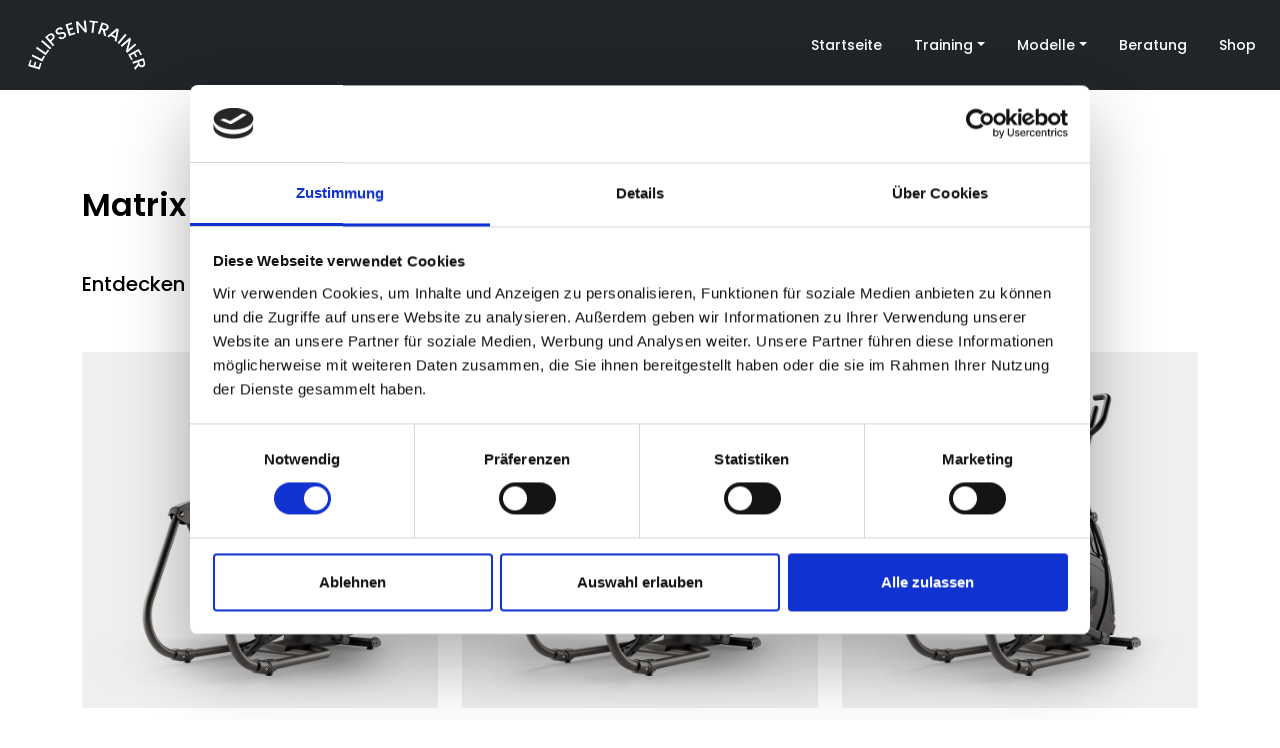

--- FILE ---
content_type: text/html
request_url: https://www.ellipsentrainer.org/matrix.html
body_size: 2536
content:
<!DOCTYPE html>
<html lang="de">
<head>
<meta name="viewport" content="width=device-width, initial-scale=1, shrink-to-fit=no">
<meta name="robots" content="index,follow,noodp,noydir">
<meta name="MSSmartTagsPreventParsing" content="TRUE">
<meta name="page-topic" content="Ellipsentrainer">

<meta http-equiv="X-UA-Compatible" content="IE=edge">
<meta name="viewport" content="width=device-width">
<meta charset="utf-8">
<meta name="keywords" content="Matrix Elliptical Trainer" />
<meta name="description" content="Trainieren Sie mit einem Matrix Ascent Trainer oder Matrix Elliptical Trainer! Wir bieten Ihnen eine große Auswahl an hochwertigen und innovativen Trainern von Matrix. Sie können aus verschiedenen Modellen mit Induktions- oder Magnetbremse, LCD- oder Touchscreen-Konsole, Programmen und Funktionen wählen." />
<link rel="canonical" href="https://www.ellipsentrainer.org/matrix.html">
  
<title>Matrix Elliptical Trainer | ellipsentrainer.org</title>

<link rel="stylesheet" href="bootstrap-5.1.3-dist/bootstrap-5.1.3-dist/css/bootstrap.min.css">
<link rel="stylesheet" href="app.css">
<link rel="stylesheet" href="fonts.css">

<script id="Cookiebot" src="https://consent.cookiebot.com/uc.js" data-cbid="4a18d177-394e-4d41-852f-17b5e8ac2534" data-blockingmode="auto" type="text/javascript"></script>

<script type="text/javascript">
  (function(c,l,a,r,i,t,y){
      c[a]=c[a]||function(){(c[a].q=c[a].q||[]).push(arguments)};
      t=l.createElement(r);t.async=1;t.src="https://www.clarity.ms/tag/"+i;
      y=l.getElementsByTagName(r)[0];y.parentNode.insertBefore(t,y);
  })(window, document, "clarity", "script", "jk3tu3imy4");
</script>

<!-- Google tag (gtag.js) -->
<script async src="https://www.googletagmanager.com/gtag/js?id=G-0PT5Z1J4SJ"></script>
<script>
  window.dataLayer = window.dataLayer || [];
  function gtag(){dataLayer.push(arguments);}
  gtag('js', new Date());
  gtag('config', 'G-0PT5Z1J4SJ', { 'anonymize_ip': true });
</script>


</head>

<body>

<!--navigation-->
<nav class="navbar navbar-expand-lg navbar-dark bg-dark" >
  <div class="container-fluid pt-2 pb-2 ps-3 pe-3">
    <div class=""><a href="index.html" aria-label="Zur Startseite"><img id="logo" alt="Logo" src="images/logo_ellipsentrainer.svg"  class="img-fluid" ></a></div>
  
    
   
    <button class="navbar-toggler" type="button" data-bs-toggle="offcanvas" data-bs-target="#offcanvasNavbar" aria-controls="offcanvasNavbar" alt="Menu">
      <span class="navbar-toggler-icon"></span>
    </button>
    
  <div class=" offcanvas offcanvas-end" tabindex="-1" id="offcanvasNavbar" aria-labelledby="offcanvasNavbarLabel">
          <div class="offcanvas-header">
             <button type="button" class="btn-close text-reset" data-bs-dismiss="offcanvas" aria-label="Close"></button>
          </div>
     



      <div class="offcanvas-body d-flex flex-nowrap justify-content-end">
     <ul class="navbar-nav">
         <li class="nav-item"> <a class="nav-link ps-3 ps-xl-4" href="index.html">Startseite</a> </li>
         <li class="nav-item dropdown">
              <a class="nav-link ps-3 ps-xl-4 dropdown-toggle" href="#"role="button" data-bs-toggle="dropdown" aria-expanded="false" >Training</a>
         
            <ul class="dropdown-menu">
               <li><a class="dropdown-item nav-link" href="ganzkoerpertraining.html"> Ganzkörper Training</a></li>
               <li><a class="dropdown-item nav-link" href="ausdauertraining.html"> Ausdauertraining </a></li>
            </ul>
        
            <li class="nav-item dropdown">
              <a class="nav-link active ps-3 ps-xl-4 dropdown-toggle" href="#" role="button" data-bs-toggle="dropdown" aria-expanded="false">Modelle</a>
             <ul class="dropdown-menu">
               <li><a class="dropdown-item nav-link" href="horizonfitness.html"> Horizon Fitness </a></li>
               <li><a class="dropdown-item nav-link" href="visionfitness.html"> Vision Fitness </a></li>
               <li><a class="dropdown-item nav-link" href="ergo-fit.html"> Ergo-Fit </a></li>
               <li><a class="dropdown-item nav-link active" href="matrix.html"> Matrix </a></li>
             </ul>
          </li>

        <!--li class="nav-item"><a class="nav-link ps-3 ps-xl-4" href="vergleich.html">Vergleich</a></li-->
         <li class="nav-item"><a class="nav-link ps-3 ps-xl-4" href="https://www.sport-tec.de/kontakt?ref=subp&subref=ellipsentrainer.org/matrix">Beratung</a></li>
         <li class="nav-item"><a class="nav-link ps-3 ps-xl-4" href="https://www.sport-tec.de/crosstrainer-ellipsentrainer?ref=subp&subref=ellipsentrainer.org/matrix">Shop</a></li>

        
   
   
   
       </ul>
   </div>
   </div> <!-- navbar-collapse.// -->
  </div> <!-- container -->

</nav>

<div class="container  mt-5 pt-sm-5 pt-0">
 <div class="row">
    <h1 class="heading">Matrix</h1>
    <h5 class="my-3 pt-md-4">Entdecken Sie Ascent Trainer/Elliptical Trainer von Matrix</h5>
    <p></p>
 </div>
</div>
<div class="container mt-4">
    <div class="row row-cols-1 row-cols-md-2 row-cols-lg-3 g-4">
      <div class="col">
        <div class=" p-0 card border-0">
          <a href="ascent-trainer-a50-xr-konsole.html"><img alt="Matrix Ascent Trainer A50 mit XR-Konsole" src="images/30230.webp" onerror="this.src='images/30230.jpg'" class="card-img-top"></a>
            <div class="card-body">
              <h6 class="card-title my-3">Matrix Ascent Trainer A50 mit XR-Konsole</h6>
              <a href="ascent-trainer-a50-xr-konsole.html" class="button btn btn-secondary">Mehr erfahren <svg xmlns="http://www.w3.org/2000/svg" width="18" height="18" fill="currentColor" class="bi bi-arrow-right" viewBox="0 0 16 16">
                <path fill-rule="evenodd" d="M1 8a.5.5 0 0 1 .5-.5h11.793l-3.147-3.146a.5.5 0 0 1 .708-.708l4 4a.5.5 0 0 1 0 .708l-4 4a.5.5 0 0 1-.708-.708L13.293 8.5H1.5A.5.5 0 0 1 1 8z"/>
              </svg></a>
            </div>
          </div>
        </div>
        <div class="col">
          <div class=" p-0 card border-0">
            <a href="ascent-trainer-a50-xer-konsole.html"><img alt="Matrix Ascent Trainer A50 mit XER-Konsole" src="images/30231.webp" onerror="this.src='images/30231.jpg'" class="card-img-top"></a>
            <div class="card-body">
              <h6 class="card-title my-3">Matrix Ascent Trainer A50 mit XER-Konsole</h6>
              <a href="ascent-trainer-a50-xer-konsole.html" class="button btn btn-secondary">Mehr erfahren <svg xmlns="http://www.w3.org/2000/svg" width="18" height="18" fill="currentColor" class="bi bi-arrow-right" viewBox="0 0 16 16">
                <path fill-rule="evenodd" d="M1 8a.5.5 0 0 1 .5-.5h11.793l-3.147-3.146a.5.5 0 0 1 .708-.708l4 4a.5.5 0 0 1 0 .708l-4 4a.5.5 0 0 1-.708-.708L13.293 8.5H1.5A.5.5 0 0 1 1 8z"/>
              </svg></a>
            </div>
          </div>
        </div>
        <div class="col">
          <div class=" p-0 card border-0">
            <a href="ascent-trainer-a50-xir-konsole.html"><img alt="Matrix Ascent Trainer A50 mit XIR-Konsole" src="images/30232.webp" onerror="this.src='images/30232.jpg'" class="card-img-top"></a>
            <div class="card-body">
              <h6 class="card-title my-3">Matrix Ascent Trainer A50 mit XIR-Konsole</h6>
              <a href="ascent-trainer-a50-xir-konsole.html" class="button btn btn-secondary">Mehr erfahren <svg xmlns="http://www.w3.org/2000/svg" width="18" height="18" fill="currentColor" class="bi bi-arrow-right" viewBox="0 0 16 16">
                <path fill-rule="evenodd" d="M1 8a.5.5 0 0 1 .5-.5h11.793l-3.147-3.146a.5.5 0 0 1 .708-.708l4 4a.5.5 0 0 1 0 .708l-4 4a.5.5 0 0 1-.708-.708L13.293 8.5H1.5A.5.5 0 0 1 1 8z"/>
              </svg></a>
            </div>
          </div>
        </div>
        <div class="col">
          <div class=" p-0 card border-0">
            <a href="ascent-trainer-a50-xur-konsole.html"><img alt="Matrix Ascent Trainer A50 mit XUR-Konsole" src="images/30233.webp" onerror="this.src='images/30233.jpg'" class="card-img-top"></a>
            <div class="card-body">
              <h6 class="card-title my-3">Matrix Ascent Trainer A50 mit XUR-Konsole</h6>
              <a href="ascent-trainer-a50-xur-konsole.htm" class="button btn btn-secondary">Mehr erfahren <svg xmlns="http://www.w3.org/2000/svg" width="18" height="18" fill="currentColor" class="bi bi-arrow-right" viewBox="0 0 16 16">
                <path fill-rule="evenodd" d="M1 8a.5.5 0 0 1 .5-.5h11.793l-3.147-3.146a.5.5 0 0 1 .708-.708l4 4a.5.5 0 0 1 0 .708l-4 4a.5.5 0 0 1-.708-.708L13.293 8.5H1.5A.5.5 0 0 1 1 8z"/>
              </svg></a>
            </div>
          </div>
        </div>
        <div class="col">
          <div class=" p-0 card border-0">
            <a href="elliptical-trainer-e50-xr-konsole.html"><img alt="Matrix Elliptical Trainer E50 mit XR-Konsole" src="images/30225.webp" onerror="this.src='images/30225.jpg'" class="card-img-top"></a>
            <div class="card-body">
              <h6 class="card-title my-3">Matrix Elliptical Trainer E50 mit XR-Konsole</h6>
              <a href="elliptical-trainer-e50-xr-konsole.html" class="button btn btn-secondary">Mehr erfahren <svg xmlns="http://www.w3.org/2000/svg" width="18" height="18" fill="currentColor" class="bi bi-arrow-right" viewBox="0 0 16 16">
                <path fill-rule="evenodd" d="M1 8a.5.5 0 0 1 .5-.5h11.793l-3.147-3.146a.5.5 0 0 1 .708-.708l4 4a.5.5 0 0 1 0 .708l-4 4a.5.5 0 0 1-.708-.708L13.293 8.5H1.5A.5.5 0 0 1 1 8z"/>
              </svg></a>
            </div>
          </div>
        </div>
        <div class="col">
          <div class=" p-0 card border-0">
            <a href="elliptical-trainer-e50-xer-konsole.html"><img alt="Matrix Elliptical Trainer E50 mit XER-Konsole" src="images/30226.webp" onerror="this.src='images/30226.jpg'" class="card-img-top"></a>
            <div class="card-body">
              <h6 class="card-title my-3">Matrix Elliptical Trainer E50 mit XER-Konsole</h6>
              <a href="elliptical-trainer-e50-xer-konsole.html" class="button btn btn-secondary">Mehr erfahren <svg xmlns="http://www.w3.org/2000/svg" width="18" height="18" fill="currentColor" class="bi bi-arrow-right" viewBox="0 0 16 16">
                <path fill-rule="evenodd" d="M1 8a.5.5 0 0 1 .5-.5h11.793l-3.147-3.146a.5.5 0 0 1 .708-.708l4 4a.5.5 0 0 1 0 .708l-4 4a.5.5 0 0 1-.708-.708L13.293 8.5H1.5A.5.5 0 0 1 1 8z"/>
              </svg></a>
            </div>
          </div>
        </div>
        <div class="col">
          <div class=" p-0 card border-0">
            <a href="elliptical-trainer-e50-xir-konsole.html"><img alt="Matrix Elliptical Trainer E50 mit XIR-Konsole" src="images/30227.webp" onerror="this.src='images/30227.jpg'" class="card-img-top"></a>
            <div class="card-body">
              <h6 class="card-title my-3">Matrix Elliptical Trainer E50 mit XIR-Konsole</h6>
              <a href="elliptical-trainer-e50-xir-konsole.html" class="button btn btn-secondary">Mehr erfahren <svg xmlns="http://www.w3.org/2000/svg" width="18" height="18" fill="currentColor" class="bi bi-arrow-right" viewBox="0 0 16 16">
                <path fill-rule="evenodd" d="M1 8a.5.5 0 0 1 .5-.5h11.793l-3.147-3.146a.5.5 0 0 1 .708-.708l4 4a.5.5 0 0 1 0 .708l-4 4a.5.5 0 0 1-.708-.708L13.293 8.5H1.5A.5.5 0 0 1 1 8z"/>
              </svg></a>
            </div>
          </div>
        </div>
        <div class="col">
            <div class=" p-0 card border-0">
              <a href="elliptical-trainer-e50-xur-konsole.html"><img alt="Matrix Elliptical Trainer E50 mit XUR-Konsole" src="images/30228.webp" onerror="this.src='images/30228.jpg'" class="card-img-top"></a>
              <div class="card-body">
                <h6 class="card-title my-3">Matrix Elliptical Trainer E50 mit XUR-Konsole</h6>
                <a href="elliptical-trainer-e50-xur-konsole.html" class="button btn btn-secondary">Mehr erfahren <svg xmlns="http://www.w3.org/2000/svg" width="18" height="18" fill="currentColor" class="bi bi-arrow-right" viewBox="0 0 16 16">
                  <path fill-rule="evenodd" d="M1 8a.5.5 0 0 1 .5-.5h11.793l-3.147-3.146a.5.5 0 0 1 .708-.708l4 4a.5.5 0 0 1 0 .708l-4 4a.5.5 0 0 1-.708-.708L13.293 8.5H1.5A.5.5 0 0 1 1 8z"/>
                </svg></a>
              </div>
            </div>
          </div>
    </div>
</div>



<footer class="container-fluid" style="margin-top: 150px;">
  <div class="row text-center pt-5 pb-5 justify-content-center">
    <ul class="list-unstyled list-inline">
        <li class="list-inline-item">
            <a href="/" class="text-decoration-none link-dark">Startseite</a>
        </li>
        <li class=" list-inline-item flyout-parent position-relative">
            <a class="text-decoration-none link-dark">Partner</a>
            <ul class="list-unstyled flyout-inner position-absolute">
               <li class="pb-1 ps-2"><a href="https://www.propriomed.de/" target="_blank">Propriomed</a></li>
               <li class="pb-1 ps-2"><a href="https://www.schlingentisch.de/" target="_blank">Schlingentisch</a></li>
               <li class="pb-1 ps-2"><a href="https://www.lehrtafel.de/" target="_blank">Anatomische Lehrtafel</a></li>
            </ul>  
        </li>
        <li class="list-inline-item ">
            <a href="impressum.html" class="text-decoration-none link-dark">Impressum</a>
        </li>
        <li class="list-inline-item ">
            <a href="datenschutzerklaerung.html" class="text-decoration-none link-dark">Datenschutzerklärung</a>
        </li>
   </ul>
  </div>
</div>
  </footer>

  <button type="button" class="btn-floating btn-lg border-0" id="btn-back-to-top" aria-label="Zum Anfang springen">
    <p class="m-auto"><svg xmlns="http://www.w3.org/2000/svg" width="20" height="20" fill="white" class="bi bi-arrow-up" viewBox="0 0 16 16">
      <path fill-rule="evenodd" d="M8 15a.5.5 0 0 0 .5-.5V2.707l3.146 3.147a.5.5 0 0 0 .708-.708l-4-4a.5.5 0 0 0-.708 0l-4 4a.5.5 0 1 0 .708.708L7.5 2.707V14.5a.5.5 0 0 0 .5.5z"/>
    </svg></p>
</button>
<script type="text/javascript" src="script.js"></script>
<script type="text/javascript" src="bootstrap-5.1.3-dist/bootstrap-5.1.3-dist/js/bootstrap.min.js"></script>
</body>
</html>

--- FILE ---
content_type: text/css
request_url: https://www.ellipsentrainer.org/app.css
body_size: 1128
content:
body {
padding: 0;
margin: 0;
}
*::selection {
background-color: #ffdb00;
color: #000000;
}
#logo {
width: 130px;
padding-left: 10px;
}
.img {
width: 100%;
background-size: cover;
}
.navbar-toggler {
border:0;
}
.banner {
background: url('images/banner5.jpg') no-repeat center center / cover;
height:100vh;
width:100%;
display: flex;
justify-content: center;
align-items: center;
margin-top: -90.31px;
}
.heading-banner {
font-family: 'Poppins-Medium', sans-serif; 
font-size: 5rem;
}
.text-banner {
font-family: 'Roboto-Regular', sans-serif; 
font-size: 3rem;
}
@media only screen and (max-width:720px){
.heading-banner {
font-size: 4rem;
}
}
.autor , .nav-link , footer a {
font-family: 'Poppins-Medium', sans-serif; 
font-size: 0.87rem;
}
.nav-link {
color: #ffffff!important;
}
.dropdown-menu {
border: 0;
margin-left: 16px;
background-color: #212529; 
}
.dropdown-item:hover {
background-color: #00000000;
color: #ffffff!important;
}
.dropdown-item.active, .dropdown-item:active {
background-color: #ffffff00!important;
}
@media only screen and (max-width:1400px) {
.heading-banner {
font-size: 3.5rem;
}
.text-banner {
font-size: 2rem;
}
}
.active {
color: #ffffff !important;
}
a:hover {
color: #ffffff !important;
} 
@media only screen and (max-width:990px) {
.offcanvas {
max-width: 300px;
}
.offcanvas-body {
justify-content: start!important;
}
.dropdown-menu {
border: 0;
}
.banner {
margin-top: -75.73px;
}
#logo{
width: 100px;
}
.offcanvas{
background-color: #ffffff;
}
.navbar a {
font-size: 0.9em;
}
.nav-link {
color: #000000!important;
}
.nav-link:active {
color: #FAAF1D!important;
}
.nav-link:hover {
color: #000000;
}
.active {
color: #FAAF1D !important;
}
.dropdown-menu {
background-color: #ffffff;
}
a:hover {
color: #000000!important;
} 
}
.nav-tabs .nav-link, .nav-tabs .nav-link.active {
color: #000000 !important;
}
.heading {
font-size: 2rem;
color: #000;
font-family: 'Poppins-SemiBold', sans-serif; 
}
.subheading {
font-family: 'Poppins-SemiBold', sans-serif; 
font-size: 1.5rem;
color: #000000;
}
p , a , .accordion-header , li , input {
font-family: 'Roboto-Regular', sans-serif; 
}
.accordion-header, li {
line-height: 2;
}
p, li, td {
font-family: 'Roboto-Regular', sans-serif; 
font-size: 1.07rem;
line-height: 2;
color:#555;
}
a {
text-decoration: none;
color: #000;
}
h5 {
font-family: 'Poppins-Medium', sans-serif;  
color:#000;
}
h6 {
font-family: 'Poppins-Medium', sans-serif;  
color: #000;
line-height: 1.7;
font-size: 1.1rem;
}
th {
font-family: 'Poppins-Regular', sans-serif; 
font-size: 1rem;
}
.accordion-button:not(.collapsed) {
color: #000;
background-color:#ffffff;
}
.accordion-button:focus{
border-color:#ffffff!important;
box-shadow: 0 0 0;
}
.accordion-button:not(.collapsed)::after {
background-image: url('images/chevron-down.svg');
}
footer {
background-color: #FAAF1D;
}
footer a:hover {
color: #000000!important;
}
.border {
border-radius: 10px;
}

@media only screen and (max-width: 800px) {
.heading {
font-size: 1.8rem;
}
}
@media only screen and (max-width:560px){
.subheading {
font-size: 1.2rem;
}
.heading-banner {
font-size: 3rem;
}
.text-banner {
font-size: 1.3rem; 
}
.autor{
font-size: 0.8rem; 
}
p, li, td {
font-size: 1rem;
}
th {
font-size: 0.8rem;
}
}

@media only screen and (max-width:400px){
.heading{
font-size: 1.5rem;
}
.subheading {
font-size: 1.2rem;
}
.offcanvas {
max-width: 280px;
}
}

@media only screen and (max-width:360px){
.heading-banner{
font-size: 2rem;
}
.heading{
font-size: 1.2rem;
}
h5, .subheading {
font-size: 1rem;
}
.text-banner {
font-size: 1rem;
}
}

.small {
text-decoration: none;
color: #FAAF1D;
}
.button,
.btn {
font-family: 'Poppins-Regular', sans-serif;  
font-size: 1rem;
background-color: #ffd582;
color: #000000;
border: none;
padding: 15px 20px;
}
.btn-secondary:hover , .btn-secondary:active , .btn-secondary:focus {
background-color:  #25282a!important;
color: #ffffff!important;
}
.button {
border-radius: 30px;
}
.button-big {
padding: 15px 65px;
}
.button-big-outline {
padding: 15px 60px;
background-color:  #000000;
}

#btn-back-to-top {
position: fixed;
border-radius: 20px 0px 0px  0px;
background-color: #FAAF1D;
padding: 10px 15px;
bottom: 0px;
right: 0px;
display: none;
}
.btn-light{
border: 0;
background-color: #f3f3f3;
}
.flyout-inner {
border-radius: 5px;
display:none;
width: 150px;
padding: 10px;
background-color: #ffffff;
text-align: left;
bottom: 20px;
left: -10px;
margin-bottom: 5px;
box-shadow: rgba(50, 50, 93, 0.25) 0px 13px 27px -5px, rgba(0, 0, 0, 0.3) 0px 8px 16px -8px;
}
.flyout-parent:hover .flyout-inner {
 display:block
}
.space {
margin: 0 auto;
padding-top: 190px;
}
.footer {
position: absolute;
bottom: 0;
}


.splide__pagination {
bottom: -2.5rem;
}
.splide__pagination__page.is-active {
background: #000000;
}

--- FILE ---
content_type: text/css
request_url: https://www.ellipsentrainer.org/fonts.css
body_size: 28
content:
@font-face {
    font-family: Poppins-Light;
    src: url(Poppins/Poppins-Light.ttf);
  }
  @font-face {
    font-family: Poppins-Regular;
    src: url(Poppins/Poppins-Regular.ttf);
  }
  @font-face {
    font-family: Poppins-Medium;
    src: url(Poppins/Poppins-Medium.ttf);
  }
  @font-face {
    font-family: Poppins-SemiBold;
    src: url(Poppins/Poppins-SemiBold.ttf);
  }
  
  @font-face {
    font-family: Roboto-Light;
    src: url(Roboto/Roboto-Light.ttf);
  }
  @font-face {
    font-family: Roboto-Regular;
    src: url(Roboto/Roboto-Regular.ttf);
  }
  @font-face {
    font-family: Roboto-Medium;
    src: url(Roboto/Roboto-Medium.ttf);
  }


--- FILE ---
content_type: application/x-javascript
request_url: https://consentcdn.cookiebot.com/consentconfig/4a18d177-394e-4d41-852f-17b5e8ac2534/ellipsentrainer.org/configuration.js
body_size: -29
content:
CookieConsent.configuration.tags.push({id:58808016,type:"script",tagID:"",innerHash:"",outerHash:"",tagHash:"9897998906577",url:"https://consent.cookiebot.com/uc.js",resolvedUrl:"https://consent.cookiebot.com/uc.js",cat:[1]});

--- FILE ---
content_type: text/javascript
request_url: https://www.ellipsentrainer.org/script.js
body_size: 244
content:
let mybutton = document.getElementById("btn-back-to-top");

// When the user scrolls down 20px from the top of the document, show the button
window.onscroll = function () {
  scrollFunction();
};

function scrollFunction() {
  if (
    document.body.scrollTop > 20 ||
    document.documentElement.scrollTop > 20
  ) {
    mybutton.style.display = "block";
  } else {
    mybutton.style.display = "none";
  }
}
// When the user clicks on the button, scroll to the top of the document
mybutton.addEventListener("click", backToTop);

function backToTop() {
  document.body.scrollTop = 0;
  document.documentElement.scrollTop = 0;
};








document.addEventListener( 'DOMContentLoaded', function () {
  new Splide( '.splide', {
		perPage    : 3,
		breakpoints: {
      1000: {
        perPage: 2,
      },
			450: {
				perPage: 1,
			},
		},
  } ).mount();
} );

--- FILE ---
content_type: text/javascript
request_url: https://www.ellipsentrainer.org/script.js
body_size: 244
content:
let mybutton = document.getElementById("btn-back-to-top");

// When the user scrolls down 20px from the top of the document, show the button
window.onscroll = function () {
  scrollFunction();
};

function scrollFunction() {
  if (
    document.body.scrollTop > 20 ||
    document.documentElement.scrollTop > 20
  ) {
    mybutton.style.display = "block";
  } else {
    mybutton.style.display = "none";
  }
}
// When the user clicks on the button, scroll to the top of the document
mybutton.addEventListener("click", backToTop);

function backToTop() {
  document.body.scrollTop = 0;
  document.documentElement.scrollTop = 0;
};








document.addEventListener( 'DOMContentLoaded', function () {
  new Splide( '.splide', {
		perPage    : 3,
		breakpoints: {
      1000: {
        perPage: 2,
      },
			450: {
				perPage: 1,
			},
		},
  } ).mount();
} );

--- FILE ---
content_type: image/svg+xml
request_url: https://www.ellipsentrainer.org/images/logo_ellipsentrainer.svg
body_size: 1117
content:
<?xml version="1.0" encoding="utf-8"?>
<!-- Generator: Adobe Illustrator 27.4.1, SVG Export Plug-In . SVG Version: 6.00 Build 0)  -->
<svg version="1.1" id="Ebene_1" xmlns="http://www.w3.org/2000/svg" xmlns:xlink="http://www.w3.org/1999/xlink" x="0px" y="0px"
	 viewBox="0 0 146.1 71" style="enable-background:new 0 0 146.1 71;" xml:space="preserve">
<style type="text/css">
	.st0{fill:#FFFFFF;}
</style>
<g>
	<path class="st0" d="M6.8,54.4l-1.7,5.4l4.1,1.3l1.5-4.8l1.9,0.6l-1.5,4.8l4.3,1.3l1.7-5.4l1.9,0.6l-2.4,7.7l-14-4.3L5,53.9
		L6.8,54.4z"/>
	<path class="st0" d="M7.9,47.4L19.2,53l2.2-4.4l1.7,0.9L19.9,56L6.8,49.5L7.9,47.4z"/>
	<path class="st0" d="M13.4,37.9l10.4,7.3l2.8-4l1.6,1.1l-4.2,6l-12-8.4L13.4,37.9z"/>
	<path class="st0" d="M18.4,31.4l1.6-1.8l10.9,9.7l-1.6,1.8L18.4,31.4z"/>
	<path class="st0" d="M32.7,29.5l-2,1.7l3.8,4.5l-1.8,1.5l-9.4-11.2l3.9-3.2c2.7-2.2,5.2-1.8,6.8,0C35.2,24.5,35.6,27.1,32.7,29.5z
		 M31.4,28c1.4-1.2,1.5-2.4,0.5-3.6c-1-1.2-2.2-1.3-3.6-0.1l-2,1.7l3.1,3.6L31.4,28z"/>
	<path class="st0" d="M46.1,27.7c-2.6,1.4-5.3,1.1-6.5-1.2l2.2-1.2c0.7,1,1.9,1.4,3.3,0.7c1.5-0.8,1.9-2.1,1.3-3.1
		c-1.7-3.1-7.4,2.6-10-2.1c-1.2-2.2-0.2-4.6,2.4-6.1c2.5-1.3,4.9-1,6.3,1.1l-2.3,1.3c-0.5-0.8-1.7-1.2-3.1-0.5
		c-1.2,0.6-1.9,1.7-1.2,3c1.6,2.9,7.4-2.6,9.9,2.1C49.5,23.5,48.9,26.2,46.1,27.7z"/>
	<path class="st0" d="M56.3,9.9l-5.4,1.7l1.3,4.1l4.8-1.6l0.6,1.9l-4.8,1.6l1.4,4.3l5.4-1.7l0.6,1.9l-7.7,2.5L48,10.5L55.7,8
		L56.3,9.9z"/>
	<path class="st0" d="M72.7,5.5L74.2,20l-2.4,0.3l-8.3-10.1L64.7,21l-2.4,0.3L60.8,6.8l2.4-0.2l8.3,10.1L70.3,5.8L72.7,5.5z"/>
	<path class="st0" d="M77.5,5.6l10.1,1.1l-0.2,1.9l-3.9-0.4l-1.4,12.6l-2.4-0.3L81.2,8l-3.9-0.4L77.5,5.6z"/>
	<path class="st0" d="M96.9,9.3c3.3,1.1,4.3,3.5,3.6,5.7c-0.5,1.6-2,3.1-4.5,3l1.6,6.9l-2.7-0.9l-1.4-6.6l-1.7-0.6L90,22.4l-2.3-0.7
		l4.4-13.9L96.9,9.3z M96.3,11.1l-2.5-0.8L92.3,15l2.5,0.8c1.8,0.6,2.9-0.2,3.3-1.5C98.6,12.8,98.1,11.7,96.3,11.1z"/>
	<path class="st0" d="M108.6,27.5l-5.3-3.1l-2.4,2l-2.2-1.3l11.9-10l2.4,1.4l-2.9,15.3l-2.2-1.3L108.6,27.5z M110.4,18.4l-5.5,4.6
		l4.1,2.4L110.4,18.4z"/>
	<path class="st0" d="M120.7,21.9l1.8,1.5l-9.3,11.2l-1.8-1.5L120.7,21.9z"/>
	<path class="st0" d="M134.2,35.7l-11,9.6l-1.6-1.8l3.5-12.6l-8.2,7.1l-1.6-1.8l11-9.6l1.6,1.8L124.5,41l8.2-7.1L134.2,35.7z"/>
	<path class="st0" d="M139.4,48.3l-2.8-5l-3.7,2.1l2.5,4.4l-1.7,1l-2.5-4.4l-3.9,2.2l2.8,5l-1.7,1l-3.9-7l12.8-7.1l3.9,7L139.4,48.3
		z"/>
	<path class="st0" d="M144.8,56.7c1.1,3.3-0.3,5.5-2.5,6.3c-1.6,0.5-3.7,0.2-5-1.9l-4.6,5.3l-0.9-2.7l4.5-5l-0.6-1.7l-5.5,1.8
		l-0.7-2.3l13.9-4.6L144.8,56.7z M142.9,57.3l-0.8-2.5l-4.6,1.5l0.8,2.5c0.6,1.8,1.8,2.3,3.2,1.8C142.9,60.2,143.5,59.1,142.9,57.3z
		"/>
</g>
</svg>
